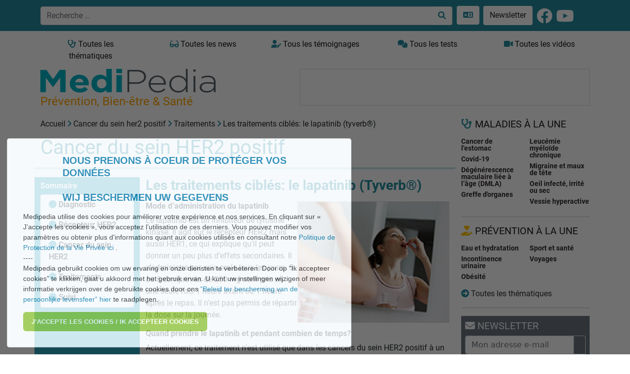

--- FILE ---
content_type: text/html; charset=utf-8
request_url: https://medipedia.be/fr/cancer-du-sein-her2-positif/traitements/les-traitements-cibles-le-lapatinib-tyverbr
body_size: 15050
content:
<!DOCTYPE html>
<html lang="fr">
																						
<head>
<script async src="https://www.googletagmanager.com/gtag/js?id=G-T97320HTWX"></script>
<script>
window.dataLayer = window.dataLayer || [];
function gtag(){dataLayer.push(arguments);}
gtag('js', new Date());
gtag('config', 'UA-11496471-1');
</script>
<!-- Google tag (gtag.js) -->
<script async src="https://www.googletagmanager.com/gtag/js?id=G-09MV185WM9"></script>
<script>
  window.dataLayer = window.dataLayer || [];
  function gtag(){dataLayer.push(arguments);}
  gtag('js', new Date());

  gtag('config', 'G-09MV185WM9');
</script>

<!-- Meta Pixel Code -->
<script>
!function(f,b,e,v,n,t,s)
{if(f.fbq)return;n=f.fbq=function(){n.callMethod?
n.callMethod.apply(n,arguments):n.queue.push(arguments)};
if(!f._fbq)f._fbq=n;n.push=n;n.loaded=!0;n.version='2.0';
n.queue=[];t=b.createElement(e);t.async=!0;
t.src=v;s=b.getElementsByTagName(e)[0];
s.parentNode.insertBefore(t,s)}(window, document,'script',
'https://connect.facebook.net/en_US/fbevents.js');
fbq('init', '554732201782579');
fbq('track', 'PageView');
</script>
<noscript><img height="1" width="1" style="display:none"
src="https://www.facebook.com/tr?id=554732201782579&ev=PageView&noscript=1"
/></noscript>
<!-- End Meta Pixel Code -->


<meta charset="utf-8"/>
<title>Cancer du sein HER2 positif - Les traitements ciblés: le lapatinib (Tyverb®) | Medipedia</title>
<meta http-equiv="X-UA-Compatible" content="IE=edge">
<meta name="viewport" content="width=device-width, initial-scale=1">
<meta name="robots" content="index, follow, noarchive" />
<meta name="description" content="Mode d’administration du lapatinibLe lapatinib est un inhibiteur de tyrosine kinase. Il agit sur le récepteur HER2 mais aussi HER1, ce qui e" />
<meta name="twitter:description" content="Mode d’administration du lapatinibLe lapatinib est un inhibiteur de tyrosine kinase. Il agit sur le récepteur HER2 mais aussi HER1, ce qui e" />
<meta property="og:description" content="Mode d’administration du lapatinibLe lapatinib est un inhibiteur de tyrosine kinase. Il agit sur le récepteur HER2 mais aussi HER1, ce qui e" />
<meta property="og:image" content="https://medipedia.be/user/pages/cancer-du-sein-her2-positif/04.traitements/les-traitements-cibles-le-lapatinib-tyverbr/traitements-cibles-lapatinib-doelgerichte-behandelingen-lapatinib_180x180.jpg" />
<meta name="twitter:title" content="Les traitements ciblés: le lapatinib (Tyverb®)" />
<meta property="og:title" content="Les traitements ciblés: le lapatinib (Tyverb®)" />
<meta name="keywords" content="Encyclopédie, encyclopédie médicale, actualité, santé, causes, symptômes, traitements, témoignages, videos, Medipedia" />
<meta name="twitter:card" content="summary" />
<meta name="twitter:site" content="@fr_medipedia" />
<meta name="twitter:url" content="https://medipedia.be/fr/cancer-du-sein-her2-positif/traitements/les-traitements-cibles-le-lapatinib-tyverbr" />
<meta property="og:site_name" content="Medipedia" />
<meta property="og:type" content="article" />
<meta property="og:url" content="https://medipedia.be/fr/cancer-du-sein-her2-positif/traitements/les-traitements-cibles-le-lapatinib-tyverbr" />
<link rel="alternate" hreflang="x-default" href="https://medipedia.be/fr/cancer-du-sein-her2-positif/traitements/les-traitements-cibles-le-lapatinib-tyverbr" />
<link rel="alternate" hreflang="fr" href="https://medipedia.be/fr/cancer-du-sein-her2-positif/traitements/les-traitements-cibles-le-lapatinib-tyverbr" />
<link rel="alternate" hreflang="nl" href="https://medipedia.be/nl/her2-positieve-borstkanker/behandelingen/doelgerichte-behandelingen-lapatinib-tyverbr" />
<link rel="icon" type="image/png" href="/user/themes/medipedia/images/favicon.png" />
<link rel="canonical" href="https://medipedia.be/fr/cancer-du-sein-her2-positif/traitements/les-traitements-cibles-le-lapatinib-tyverbr" />


											
	<link href="/assets/21781ab28975fbd8d93bfa4f687ab8a3.css" type="text/css" rel="stylesheet">

	<script src="/assets/4345b0cd61720ab34dd9b73b71fb2417.js"></script>
<script>
document.addEventListener("DOMContentLoaded", function() {
        setTimeout(
        function() {
            var pluginConfig = {"enabled":true,"data_storage":"data","custom_settings_link_text":"Cookie Banner notification","custom_settings_link_color":"#7faf34","custom_settings_link_text_color":"#ffffff"};
            var cookieBannerData = {"banner_title":"Nous prenons \u00e0 coeur de prot\u00e9ger vos donn\u00e9es <br><br> Wij beschermen uw gegevens","banner_cat_title":"Categories","banner_text":"Medipedia utilise des cookies pour am\u00e9liorer votre exp\u00e9rience et nos services. En cliquant sur \u00ab J\u2019accepte les cookies \u00bb, vous acceptez l\u2019utilisation de ces derniers. \nVous pouvez modifier vos param\u00e8tres ou obtenir plus d'informations quant aux cookies utilis\u00e9s en consultant notre <a href=\"https:\/\/medipedia.be\/fr\/information\/politique-de-protection-de-la-vie-privee\"> Politique de Protection de la Vie Priv\u00e9e ici <\/a>.\n<br>\n----\n<br>\nMedipedia gebruikt cookies om uw ervaring en onze diensten te verbeteren. Door op \u201cIk accepteer cookies\u201d te klikken, gaat u akkoord met het gebruik ervan. U kunt uw instellingen wijzigen of meer informatie verkrijgen over de gebruikte cookies door ons <a href=\"https:\/\/medipedia.be\/nl\/information\/beleid-ter-bescherming-van-de-persoonlijke-levenssfeer\">\u201cBeleid ter bescherming van de persoonlijke levensfeer\u201d hier<\/a> te raadplegen.","button_accept_text":"J\u2019accepte les cookies \/ Ik accepteer cookies","button_accept_layout":"layout-2","button_settings_active":"deactivated","button_settings_text":"Einstellungen","button_settings_layout":"layout-1","button_settings_empty":"Es sind keine Einstellungen verf\u00fcgbar.","button_deny_active":"deactivated","button_deny_text":"Nur notwendige","button_deny_layout":"layout-1","banner_revokable_text":"Param\u00e9tres des cookies \/ Cookie-instellingen","button_revokable_color":"#268b9e","button_revokable_text_color":"#ffffff"};
            var cookieBannerScripts = null;
            var cookieBannerCategories = null;
            var cookieBannerCategoriesData = {"categories_save_text":"Einstellungen speich","categories_save_layout":"layout-1"};

                        var tcb = new TecartCookieBanner(cookieBannerData, cookieBannerScripts, cookieBannerCategories, cookieBannerCategoriesData);
            tcb.init();

                        const openModalButton = document.getElementsByClassName("tcb-settings-btn")[0];
            if(openModalButton != null){
                openModalButton.onclick = function(){
                    document.getElementById("tcb-settings-modal").style.display = "block";
                };
            }

                        const closeModal = document.getElementById("tcb-settings-close-btn");
            if(closeModal != null) {
                closeModal.onclick = function() {
                    document.getElementById("tcb-settings-modal").style.display = "none";
                }
            }

                                    const saveSettingsModal = document.getElementById("tcb-save-settings-btn");
            if(saveSettingsModal != null) {
                saveSettingsModal.addEventListener('click', () => {
                    document.getElementById("tcb-settings-modal").style.display = "none";
                    document.getElementsByClassName("cc-window")[0].style.display = "none";
                    document.getElementsByClassName("cc-revoke")[0].style.display = "block";
                    document.getElementsByClassName("cc-window")[0].classList.add("cc-invisible");
                    tcb.onCheckboxSettings();
                });
            }

                        const disabledCheckbox = document.querySelectorAll('input[name=tcbCookieScripts][disabled="disabled"]');
            disabledCheckbox.onclick = function() {
                return false;
            };

                        var page_scrolled = tcb.getCookieByName('cookieconsent_scrolled');
            if(page_scrolled !== 'scrolled') {
                document.addEventListener ('scroll', function (){
                    tcb.onScrollIncludes();
                });
            }

        }, 3000);
});
</script>



	<script type="application/javascript" src="https://ced.sascdn.com/tag/218/smart.js" async></script>
	<script type="application/javascript">
		var sas = sas || {};
		sas.cmd = sas.cmd || [];
		sas.cmd.push(function() {
			sas.setup({ networkid: 218, domain: "https://www3.smartadserver.com", async: true });
		});
	</script>

<body>

	<div class="translate">
		<section id="nav" class="container-fluid notranslate">
			<nav class="navbar navbar-dark fixed-top navbar-expand-lg bg-nav-mdp">
    <div class="container">
        <button class="navbar-toggler" type="button" data-bs-toggle="collapse" data-bs-target="#navbarMdp" aria-controls="navbarMdp" aria-expanded="false" aria-label="Toggle navigation">
        <span class="navbar-toggler-icon"></span>
        </button>
         
        <div class="text-center w-75">
            <form class="d-flex" name="search" data-simplesearch-form autocomplete="off">
                <div class="input-group">
                <input name="searchfield" class="form-control" aria-label="search" type="text"  data-min="3"  required placeholder="Recherche …" value="" data-search-invalid="Veuillez ajouter au moins 3 caractères" data-search-separator=":" data-search-input="/fr/recherche/query"/>
                <button class="btn border border-start-0 bg-white" aria-label="Recherche …" type="submit" ><i class="fa-solid fa-search"></i></button>
                </div>
            </form>
        </div>
        <div class="collapse navbar-collapse" id="navbarMdp">
            <div class="navbar-nav mt-1 mt-lg-0">
                <div class="d-flex flex-row">
                    <style>
.dropdown {
  position: relative;
  display: inline-block;
  margin-left: 5px;
}

.dropdown-content {
  display: none;
  position: absolute;
  background-color: #268b9e;
  min-width: 200px;
  /*box-shadow: 0px 8px 16px 0px rgba(0,0,0,0.2);*/
  padding: 12px 16px;
  z-index: 1;
}

.dropdown:hover .dropdown-content {
  display: block;
}
</style>
<div class="dropdown">
    <a href="#" class="btn bg-white m-1"> <i class="fa-solid fa-language "></i> </a>
    <div class="dropdown-content">
    
     
                                                                                                                            
                    <a href="/fr/cancer-du-sein-her2-positif/traitements/les-traitements-cibles-le-lapatinib-tyverbr" onclick="doGTranslate('fr|fr');" class=" mdp-lightlink "><span class="fs-4"><strong>FR</strong></span><small>  Français</small></a><br>
        
                                                                                                        
                    <a href="/nl/her2-positieve-borstkanker/behandelingen/doelgerichte-behandelingen-lapatinib-tyverbr" onclick="doGTranslate('fr|nl');" class=" mdp-lightlink "><span class="fs-4"><strong>NL</strong></span><small> Nederlands</small></a><br>
        
        <a href="#" onclick="doGTranslate('fr|en');" title="English" class="mdp-lightlink" style=""><span class="fs-4"><strong>EN</strong></span><small> English (UK)</small></a><br>
    <a href="#" onclick="doGTranslate('fr|es');" title="Espanol" class="mdp-lightlink" style=""><span class="fs-4"><strong>ES</strong></span><small> Español </small></a><br>
    <a href="#" onclick="doGTranslate('fr|de');" title="German" class="mdp-lightlink"  style=""><span class="fs-4"><strong>DE</strong></span><small> Deutsch </small></a><br>
    <a href="#" onclick="doGTranslate('fr|it');" title="Italiano" class="mdp-lightlink"  style=""><span class="fs-4"><strong>IT</strong></span><small> Italiano </small></a><br>
    <a href="#" onclick="doGTranslate('fr|zh-CN');" title="Chinese (simplified)" class="mdp-lightlink"  style=""><span class="fs-4"><strong>CN</strong></span><small> Chinese (simplified)</small></a><br>
    <a href="#" onclick="doGTranslate('fr|iw');" title="Hebrew" class="mdp-lightlink"  style=""><span class="fs-4"><strong>IW</strong></span><small> Hebrew</small></a><br>
    <a href="#" onclick="doGTranslate('fr|ar');" title="Arabic" class="mdp-lightlink"  style=""><span class="fs-4"><strong>AR</strong></span><small> Arabic</small></a><br>
    </div>
</div>

<!-- Hipshares gt snippet start -->
<style type="text/css">

    #goog-gt-tt {
        display: none !important;
    }

    .goog-te-banner-frame {
        display: none !important;
    }

    .goog-te-menu-value:hover {
        text-decoration: none !important;
    }

    body {
        top: 0 !important;
    }

    #google_translate_element2 {
        display: none !important;
    }
</style>
<div id="google_translate_element2"></div>
<script type="text/javascript">
    function googleTranslateElementInit2() {
        new google.translate.TranslateElement({
            pageLanguage: 'fr',
            autoDisplay: false
        }, 'google_translate_element2');
    }
</script>
<script type="text/javascript" src="https://translate.google.com/translate_a/element.js?cb=googleTranslateElementInit2&hl=fr"></script>
<script type="text/javascript">
    /* <![CDATA[ */
    eval(function (p, a, c, k, e, r) {
        e = function (c) {
            return (c < a ? '' : e(parseInt(c / a))) + ((c = c % a) > 35 ? String.fromCharCode(c + 29) : c.toString(36))
        };
        if (!''.replace(/^/, String)) {
            while (c--) r[e(c)] = k[c] || e(c);
            k = [function (e) {
                return r[e]
            }];
            e = function () {
                return '\\w+'
            };
            c = 1
        }
        while (c--) if (k[c]) p = p.replace(new RegExp('\\b' + e(c) + '\\b', 'g'), k[c]);
        return p
    }('6 7(a,b){n{4(2.9){3 c=2.9("o");c.p(b,f,f);a.q(c)}g{3 c=2.r();a.s(\'t\'+b,c)}}u(e){}}6 h(a){4(a.8)a=a.8;4(a==\'\')v;3 b=a.w(\'|\')[1];3 c;3 d=2.x(\'y\');z(3 i=0;i<d.5;i++)4(d[i].A==\'B-C-D\')c=d[i];4(2.j(\'k\')==E||2.j(\'k\').l.5==0||c.5==0||c.l.5==0){F(6(){h(a)},G)}g{c.8=b;7(c,\'m\');7(c,\'m\')}}', 43, 43, '||document|var|if|length|function|GTranslateFireEvent|value|createEvent||||||true|else|doGTranslate||getElementById|google_translate_element2|innerHTML|change|try|HTMLEvents|initEvent|dispatchEvent|createEventObject|fireEvent|on|catch|return|split|getElementsByTagName|select|for|className|goog|te|combo|null|setTimeout|500'.split('|'), 0, {}))
    /* ]]> */
</script>
<!-- hs gt snippet-->

                    <a class="btn bg-white m-1" href="/fr/newsletter">Newsletter</a>
                    <a class="m-1 " href="https://www.facebook.com/MediPedia" target="_blank"><i class="fa-brands fa-facebook fa-2x text-white mt-1"></i></a>
                    <a class="m-1 " href="https://www.youtube.com/user/MediPediaFr" target="_blank"><i class="fa-brands fa-youtube fa-2x text-white mt-1"></i></a>
                </div>
                 <div class="d-lg-none mt-2">
    <ul class="list-group">
      <li class="list-group-item mb-2 fw-bold"><a class="text-dark" href="/fr/toutes-les-maladies"><i class="fa-solid fa-stethoscope"></i> Toutes les thématiques <i class="fa-solid fa-arrow-circle-right float-end"></i></a></li>
      <li class="list-group-item mb-2 fw-bold"><a class="text-dark" href="/fr/toutes-les-videos"><i class="fa-solid fa-video"></i> Toutes les vidéos <i class="fa-solid fa-arrow-circle-right float-end"></i></a></li>
      <li class="list-group-item mb-2 fw-bold"><a class="text-dark" href="/fr/tous-les-temoignages"><i class="fa-solid fa-user-edit"></i> Tous les témoignages <i class="fa-solid fa-arrow-circle-right float-end"></i></a></li>
      <li class="list-group-item mb-2 fw-bold"><a class="text-dark" href="/fr/toutes-les-quiz"><i class="fa-solid fa-comments"></i> Tous les tests <i class="fa-solid fa-arrow-circle-right float-end"></i></a></li>
      <li class="list-group-item mb-2 fw-bold"><a class="text-dark" href="/fr/news"><i class="fa-solid fa-glasses"></i> Toutes les news <i class="fa-solid fa-arrow-circle-right float-end"></i></a></li>
    </ul>
  </div>            </div>
        </div>
    </div>
</nav>		</section>
	</div>

	<section id="body" class="pt-4 mt-5">
		<div class="container">
			<div class="row mb-2">
				<div class="col d-none d-lg-block">
					<a href="/fr/toutes-les-maladies" class="btn btn-mdp2 border-0 w-100" ><i class="fa-solid fa-stethoscope"></i> Toutes les thématiques</a>
				</div>
				<div class="col d-none d-lg-block">
					<a href="/fr/news" class="btn btn-mdp2 border-0 w-100"><i class="fa-solid fa-glasses"></i> Toutes les news</a>
				</div>
				<div class="col d-none d-lg-block">
					<a href="/fr/tous-les-temoignages" class="btn btn-mdp2 border-0 w-100"><i class="fa-solid fa-user-edit"></i> Tous les témoignages</a>
				</div>
				<div class="col d-none d-lg-block">
					<a href="/fr/toutes-les-quiz" class="btn btn-mdp2 border-0 w-100"><i class="fa-solid fa-comments"></i> Tous les tests</a>
				</div>
				<div class="col d-none d-lg-block">
					<a href="/fr/toutes-les-videos" class="btn btn-mdp2 border-0 w-100"><i class="fa-solid fa-video"></i> Toutes les vidéos</a>
				</div>
			</div>
			<div class="row">
				<div class="col-lg-4">
					<a class="brand" href="/fr">
										<img class="w-100 border-0" src="/user/themes/medipedia/images/logo.webp" title="Medipedia : Prévention, Bien-être & Santé" alt="Medipedia : Prévention, Bien-être & Santé"></a>
					<br>
					<p class=""><span class="payoff fs-4">Prévention, Bien-être & Santé</span></p>
				</div>
				<div class="col-lg-8">
					<style>
						@media only screen and (max-width: 992px) {
							#sas_3302 img {
								display: block;
								width:100% !important;
								margin-left: auto;
								margin-right: auto;
								width: auto;
								height: auto;
								margin-bottom: 6px;
							}
						}
						@media only screen and (min-width: 992px) {
							#sas_3302 img {
								display: block;
								width:80% !important;
								margin-left: auto !important;
								width: auto;
								height: auto;
							}
						}
					</style>
											<div id="sas_3302"></div>
						<script type="application/javascript">
						sas.cmd.push(function() {
							sas.call("std", {
								siteId: 17190, // 
								pageId: 510671, // Page : Medipedia/homepage_fr
								formatId: 3302, // Format : LeaderBoard 728x90 728x90
								target: '' // Targeting
							});
						});
						</script>
						<noscript>
							<a href="https://www3.smartadserver.com/ac?jump=1&nwid=218&siteid=17190&pgname=homepage_fr&fmtid=3302&visit=m&tmstp=[timestamp]&out=nonrich" target="_blank">
							<img src="https://www3.smartadserver.com/ac?out=nonrich&nwid=218&siteid=17190&pgname=homepage_fr&fmtid=3302&visit=m&tmstp=[timestamp]" border="0" title="Medipedia Cancer du sein HER2 positif" alt="Medipedia Cancer du sein HER2 positif" />
							</a>
						</noscript>
									</div>
			</div>
			<div class="row">
				<div class="col-lg-9 mb-5 ">
						<div class="row mb-3">
		<div class="pb-2 text-dark">
<div id="breadcrumbs" itemscope itemtype="http://schema.org/BreadcrumbList">
            <span itemprop="itemListElement" itemscope itemtype="http://schema.org/ListItem">
                                    <a itemscope itemtype="http://schema.org/Thing" itemprop="item" href="/fr" itemid="/fr">
                    <span itemprop="name">Accueil</span>
                </a>
                        <i class="fa-solid fa-angle-right"></i>
                <meta itemprop="position" content="1" />
    </span>
        <span itemprop="itemListElement" itemscope itemtype="http://schema.org/ListItem">
                                    <a itemscope itemtype="http://schema.org/Thing" itemprop="item" href="/fr/cancer-du-sein-her2-positif" itemid="/fr/cancer-du-sein-her2-positif">
                    <span itemprop="name">Cancer du sein her2 positif</span>
                </a>
                        <i class="fa-solid fa-angle-right"></i>
                <meta itemprop="position" content="2" />
    </span>
        <span itemprop="itemListElement" itemscope itemtype="http://schema.org/ListItem">
                                    <a itemscope itemtype="http://schema.org/Thing" itemprop="item" href="/fr/cancer-du-sein-her2-positif/traitements" itemid="/fr/cancer-du-sein-her2-positif/traitements">
                    <span itemprop="name">Traitements</span>
                </a>
                        <i class="fa-solid fa-angle-right"></i>
                <meta itemprop="position" content="3" />
    </span>
        <span itemprop="itemListElement" itemscope itemtype="http://schema.org/ListItem">
                                    <span itemscope itemtype="http://schema.org/Thing" itemprop="item" itemid="/fr/cancer-du-sein-her2-positif/traitements/les-traitements-cibles-le-lapatinib-tyverbr">
                    <span itemprop="name">Les traitements ciblés: le lapatinib (tyverb®)</span>
                </span>
                            <meta itemprop="position" content="4" />
    </span>
    </div>
</div>
		<h3 class="mt-1 fs-1 mb-3 mdpcolor">Cancer du sein HER2 positif</h3>
		<hr class="mdphome">
		<div class="col-lg-3 text-light pb-2 mb-3" style="background-color:#2da5bd;">
			<h6 class="mt-2"><strong>Sommaire</strong></h6>	
			<div class="mb-3 w-100">
				<ul class="list-group">
																		<a class="list-group-item list-group-item-action fw-bold text-dark" href="/fr/cancer-du-sein-her2-positif/diagnostic"><i class="fa-solid fa-circle" style="color:#2da5bd;"></i> Diagnostic</a>
																											<a class="list-group-item list-group-item-action fw-bold text-dark" href="/fr/cancer-du-sein-her2-positif/recepteur-her2"><i class="fa-solid fa-circle" style="color:#2da5bd;"></i> Récepteur HER2</a>
																											<a class="list-group-item list-group-item-action fw-bold text-dark" href="/fr/cancer-du-sein-her2-positif/cancer-du-sein-her2"><i class="fa-solid fa-circle" style="color:#2da5bd;"></i> Cancer du sein HER2</a>
																											<a class="list-group-item list-group-item-action fw-bold text-dark" href="/fr/cancer-du-sein-her2-positif/traitements"><i class="fa-solid fa-circle" style="color:#2da5bd;"></i> Traitements</a>
																											<a class="list-group-item list-group-item-action fw-bold text-dark" href="/fr/cancer-du-sein-her2-positif/suivi"><i class="fa-solid fa-circle" style="color:#2da5bd;"></i> Suivi</a>
																																									</ul>
			</div>
			<div class="mb-3">
				<style>
				#sas_8149 img {
					display: block;
				max-width:220px;
				max-height:115px;
				width: auto;
				height: auto;
				}
				</style>
					<div id="sas_8149"></div>
					<script type="application/javascript">
						var sas = sas || {};
						sas.cmd = sas.cmd || [];
						sas.cmd.push(
							function () {
								sas.call(
									{ siteId: 17190, pageId: 510671, formatId: 8149, tagId: "sas_8149" },
									{ networkId: 218, domain: "https://www3.smartadserver.com" /*, onNoad: function() {} */ }
								);
							}
						);
					</script>
			</div>
			<div class="text-reset">
											</div>
		</div>
		<div class="col-lg-9 bg-white text-dark">
			<div id="print-content">
				<h1 class="fw-bold mdpcolor fs-3">Les traitements ciblés: le lapatinib (Tyverb®)</h1>
								<p class=""><img class="w-50 float-end ms-2 mb-2 mt-2" src="/images/t/r/a/i/t/traitements-cibles-lapatinib-doelgerichte-behandelingen-lapatinib180x180-2f2d70d7.jpg" title="Les traitements ciblés: le lapatinib (Tyverb®)" alt="Les traitements ciblés: le lapatinib (Tyverb®)"  ></p>
												<div class="apply-glossary"><h6><strong>Mode d’administration du lapatinib</strong></h6>
<p>Le lapatinib est un inhibiteur de tyrosine kinase. Il agit sur le récepteur HER2 mais aussi HER1, ce qui explique qu’il peut donner un peu plus d’effets secondaires. Il s’administre par voie orale tous les jours: 5 ou 6 comprimés de 250 mg sont pris en une seule fois 1 heure avant ou 1 heure après le repas. Il n’est pas permis de répartir la dose sur la journée.</p>
<h6><strong>Quand prendre le lapatinib et pendant combien de temps?</strong></h6>
<p>Actuellement, ce traitement n’est utilisé que dans les cancers du sein HER2 positif à un stade avancé, avec métastases. Ce traitement est poursuivi tant qu’il est efficace ou qu’il ne donne pas d’effets secondaires trop importants.</p>
<h6><strong>Effets secondaires du lapatinib</strong></h6>
<ul>
    <li>Effets secondaires sur le cœur</li>
</ul>
<p>Il existe un risque de toxicité cardiaque. Une surveillance par échographie est aussi nécessaire.</p>
<ul>
    <li>Effets&nbsp;secondaires sur le foie</li>
</ul>
<p>&nbsp;Ce traitement peut être toxique pour le foie et votre médecin surveillera la prise de sang. Vous devez le contacter si vos urines sont foncées ou si vos yeux sont jaunes.</p>
<ul>
    <li>La diarrhée</li>
</ul>
<p>La diarrhée&nbsp; est aussi un effet secondaire fréquent et parfois sévère nécessitant l’arrêt transitoire du traitement. En cas de diarrhée, il faut bien s’hydrater et suivre les conseils de votre médecin.</p>
<ul>
    <li>Effets secondaires sur la peau</li>
</ul>
<p>&nbsp;La peau peut aussi être affectée par des rougeurs ou des boutons&nbsp; qui sont parfois traités par antibiotique.</p>
<ul>
    <li>Autres effets secondaires</li>
</ul>
<p>Des nausées, de la fatigue et des rougeurs des mains et des pieds appelées «syndrome mains/pieds», plus fréquentes avec l’association à la capécitabine (Xeloda® ) peuvent également survenir. Et très rarement, le poumon peut être touché mais cette atteinte est réversible à l’arrêt du traitement. Vous devez contacter votre médecin si vous toussez ou si vous êtes essoufflée.</p></div>
				<div class="article-footer"><small><p>Réalisé avec la collaboration du Dr Joëlle Collignon.</p></small>
								</div>
			</div>
			<nav aria-label="chapter navigation">
				<ul class="pagination justify-content-end mt-5">
								<li class="page-item"><a class="page-link mdpcolor fw-bold" href="/fr/cancer-du-sein-her2-positif/traitements/les-traitements-cibles-le-trastuzumab-herceptinr">Les traitements ciblés: le trastuzumab (Herceptin®)</a></li>
												<li class="page-item"><a class="page-link mdpcolor fw-bold" href="/fr/cancer-du-sein-her2-positif/traitements/le-trastuzumab-emtansine-nouveau-traitement-cible-anti-her2">Le trastuzumab emtansine: nouveau traitement ciblé anti-HER2</a></li>
								</ul>
			</nav>
		</div>
		<div>
			<p class="fw-bold">Partager et imprimer cet article</p>
			<a href="http://www.facebook.com/sharer.php?u=https://medipedia.be/fr/cancer-du-sein-her2-positif/traitements/les-traitements-cibles-le-lapatinib-tyverbr" title="Share on Facebook" class="" rel="nofollow noopener noreferrer" target="_blank"><i class="fa-brands fa-facebook fa-2x mdpcolor"></i></a>
			<a href="http://twitter.com/share?url=https://medipedia.be/fr/cancer-du-sein-her2-positif/traitements/les-traitements-cibles-le-lapatinib-tyverbr" title="Share this on Twitter" class="" rel="nofollow noopener noreferrer" target="_blank"><i class="fa-brands fa-twitter fa-2x mdpcolor"></i></a>
			<a href="mailto:?subject=Les traitements ciblés: le lapatinib (Tyverb®)&amp;body=https://medipedia.be/fr/cancer-du-sein-her2-positif/traitements/les-traitements-cibles-le-lapatinib-tyverbr" class="" title="Mail this post" rel="nofollow" target="_blank"><i class="fa-solid fa-envelope fa-2x mdpcolor"></i></a>
			<a class="float-end" href="#" onclick="printDiv('print-content')"><i class="fa-solid fa-print fa-2x mdpcolor"></i></a>
		</div>
	</div>
	<div class="row">
		<div class="col-lg-9">
			<hr class="mdphome mt-0">
<div class="row">
<h3 class=""><a title="Toutes les news" href="/fr/news"><i class="fa-solid fa-glasses"></i> NEWS</a></h3>
	<div class="col-lg-6">
<div class="card mb-3">
    <div class="card-body">                              
                    <a href="/fr/cancer-du-poumon/news/lia-une-solution-pour-le-diagnostic-du-cancer"><img class="w-100" src="/images/g/e/t/t/y/gettyimages-1373092043-612x612-nieren-kidneys-3cbd3f63.webp" title="L&#039;IA: une solution pour le diagnostic du cancer" alt="L&#039;IA: une solution pour le diagnostic du cancer" ></a>
                <span class="badge border-1 text-dark mt-2 float-end">03 12 2024</span>
        <h6 class="mt-2"><a class="text-decoration-underline fw-bold" style="color:#2da5bd ;" href="/fr/cancer-du-poumon"> Cancer du poumon </a></h6>
        <h5 class="card-title fw-bold"><a href="/fr/cancer-du-poumon/news/lia-une-solution-pour-le-diagnostic-du-cancer">L'IA: une solution pour le diagnostic du cancer</a></h5>
        <p class="card-text"><p>La distinction entre un kyste bénin et une tumeur maligne n’est pas toujours évidente: sur une image CT (rayons X), kystes et tumeurs peuvent sembler très similaires. Cet...</p></p>
        <a href="/fr/cancer-du-poumon/news/lia-une-solution-pour-le-diagnostic-du-cancer" class="btn btn-primary">Lire la suite</a>
    </div>
</div></div> 
	<div class="col-lg-6">
<div class="card mb-3">
    <div class="card-body">                              
                    <a href="/fr/cancer-du-sein-her2-positif/news/un-traitement-adapte-au-cancer-du-sein-precoce"><img class="w-100" src="/images/t/r/a/i/t/traitementscombinescancersein940x400-fd3bdfcf.jpg" title="Un traitement adapté au cancer du sein précoce" alt="Un traitement adapté au cancer du sein précoce" ></a>
                <span class="badge border-1 text-dark mt-2 float-end">10 11 2015</span>
        <h6 class="mt-2"><a class="text-decoration-underline fw-bold" style="color:#2da5bd ;" href="/fr/cancer-du-sein-her2-positif"> Cancer du sein HER2 positif </a></h6>
        <h5 class="card-title fw-bold"><a href="/fr/cancer-du-sein-her2-positif/news/un-traitement-adapte-au-cancer-du-sein-precoce">Un traitement adapté au cancer du sein précoce</a></h5>
        <p class="card-text"><p>Les résultats d’une nouvelle étude scientifique constituent une avancée dans l’élaboration d’un <strong>traitement</strong> adapté au <strong>stade précoce du cancer du sein HER 2 positif</strong>.</p>
<h6><strong>A</strong>...</h6></p>
        <a href="/fr/cancer-du-sein-her2-positif/news/un-traitement-adapte-au-cancer-du-sein-precoce" class="btn btn-primary">Lire la suite</a>
    </div>
</div></div> 
	<div class="col-lg-6">
<div class="card mb-3">
    <div class="card-body">                              
                    <a href="/fr/cancer-du-sein-her2-positif/news/cancer-du-sein-chirurgie-ou-radiotherapie-des-ganglions"><img class="w-100" src="/images/c/a/n/c/e/cancerseinradiotherapiechirurgieborstkanker940x400-cfd0f15d.jpg" title="Cancer du sein: chirurgie ou radiothérapie des ganglions?" alt="Cancer du sein: chirurgie ou radiothérapie des ganglions?" ></a>
                <span class="badge border-1 text-dark mt-2 float-end">29 09 2015</span>
        <h6 class="mt-2"><a class="text-decoration-underline fw-bold" style="color:#2da5bd ;" href="/fr/cancer-du-sein-her2-positif"> Cancer du sein HER2 positif </a></h6>
        <h5 class="card-title fw-bold"><a href="/fr/cancer-du-sein-her2-positif/news/cancer-du-sein-chirurgie-ou-radiotherapie-des-ganglions">Cancer du sein: chirurgie ou radiothérapie des ganglions?</a></h5>
        <p class="card-text"><p>Dans le cancer du sein, les cellules cancéreuses peuvent se propager dans le corps via le sang ou la lymphe, un liquide qui circule à travers les vaisseaux lymphatiques e...</p></p>
        <a href="/fr/cancer-du-sein-her2-positif/news/cancer-du-sein-chirurgie-ou-radiotherapie-des-ganglions" class="btn btn-primary">Lire la suite</a>
    </div>
</div></div> 
	<div class="col-lg-6">
<div class="card mb-3">
    <div class="card-body">                              
                    <a href="/fr/cancer-du-sein-her2-positif/news/cancer-du-sein-une-hausse-des-mastectomies"><img class="w-100" src="/images/c/a/n/c/e/cancerseinmasectomieborstkankerborstamputaties940x400-0e2e01ce.jpg" title="Cancer du sein: une hausse des mastectomies" alt="Cancer du sein: une hausse des mastectomies" ></a>
                <span class="badge border-1 text-dark mt-2 float-end">14 09 2015</span>
        <h6 class="mt-2"><a class="text-decoration-underline fw-bold" style="color:#2da5bd ;" href="/fr/cancer-du-sein-her2-positif"> Cancer du sein HER2 positif </a></h6>
        <h5 class="card-title fw-bold"><a href="/fr/cancer-du-sein-her2-positif/news/cancer-du-sein-une-hausse-des-mastectomies">Cancer du sein: une hausse des mastectomies</a></h5>
        <p class="card-text"><p>Selon une récente étude, de plus en plus de patientes atteintes d’un <strong>cancer du sein </strong>préfèreraient la <strong>mastectomie</strong>, c’est-à-dire l’ablation complète du sein, à la chiru...</p></p>
        <a href="/fr/cancer-du-sein-her2-positif/news/cancer-du-sein-une-hausse-des-mastectomies" class="btn btn-primary">Lire la suite</a>
    </div>
</div></div> 
</div>
    <ul class="pagination mdpcolor">
    <li class="page-item"><span class="page-link">&laquo;</span></li>
    <li class="page-item"><span class="page-link">&raquo;</span></li>
</ul>
						<hr class="mdphome">
<div class="row"> 
	<h3><i class="fa-solid fa-heart"></i> VOS ARTICLES PRÉFÉRÉS</h3>
				<div class="col-lg-6">
			<div class="card mb-3">
    <div class="card-body">                              
                    <a href="/fr/cancer-du-sein/breves/un-vaccin-contre-le-cancer-dici-2030"><img class="w-100" src="/images/g/e/t/t/y/gettyimages-1127768922-c658e872.webp" title="Un vaccin contre le cancer d&#039;ici 2030?" alt="Un vaccin contre le cancer d&#039;ici 2030?" ></a>
                <span class="badge border-1 text-dark mt-2 float-end">25 10 2022</span>
        <h6 class="mt-2"><a class="text-decoration-underline fw-bold" style="color:#2da5bd ;" href="/fr/cancer-du-sein"> Cancer du sein </a></h6>
        <h5 class="card-title fw-bold"><a href="/fr/cancer-du-sein/breves/un-vaccin-contre-le-cancer-dici-2030">Un vaccin contre le cancer d'ici 2030?</a></h5>
        <p class="card-text"><p>VRTNWS s'est rendu à la Journée contre le cancer pour jeter un coup d'œil à l'hôpital universitaire d'Anvers, qui travaille assidûment à une avancée : «C'est prometteur,...</p></p>
        <a href="/fr/cancer-du-sein/breves/un-vaccin-contre-le-cancer-dici-2030" class="btn btn-primary">Lire la suite</a>
    </div>
</div>		</div> 
		</div>		</div>
		<div class="col-lg-3">
			<div class="row_mdp mb-3 px-0">
<h3 class="fs-5"><i class="fa-solid fa-bolt"></i> BRÈVES</h3>
<div class="bg-image text-center my-1" style="background-image: url('/images/g/e/t/t/y/gettyimages-1127768922-2d7d5c51.webp'); background-size: cover; background-repeat: no-repeat; background-position: center center; height: 65px;">
    <div class="mask h-100 d-flex align-items-center justify-content-center" style="background-color: rgba(0, 0, 0, 0.5);" width="100%">
    <a title="Un vaccin contre le cancer d&#039;ici 2030?" class="fw-bold text-white lh-sm" href="/fr/cancer-du-sein/breves/un-vaccin-contre-le-cancer-dici-2030">Un vaccin contre le cancer d&#039;ici 2030?</a>
    </div>
</div>
</div>
						
<h3 class="fs-5"><i class="fa-solid fa-pen-square"></i> SONDAGE</h3>

<div class="row my-2">
    <div id="poll" >
    <form class="bg-white" action="">
        <p class="fw-bold">Quelle est selon vous la principale amélioration à apporter dans la prise en charge du cancer du sein?</p>
                                                                        <div class="form-check mb-2">
        <input class="form-check-input" type="radio" id="questions.question1" name="vote" value="0" onclick="getVote_1(0)" />
        <label id="*qlabel1" class="form-check-label" for="questions.question1">
        Un dépistage plus efficace.
        </label>
        </div>
                                                                        <div class="form-check mb-2">
        <input class="form-check-input" type="radio" id="questions.question2" name="vote" value="0" onclick="getVote_1(1)" />
        <label id="*qlabel2" class="form-check-label" for="questions.question2">
        Une meilleure information des patientes.
        </label>
        </div>
                                                                        <div class="form-check mb-2">
        <input class="form-check-input" type="radio" id="questions.question3" name="vote" value="0" onclick="getVote_1(2)" />
        <label id="*qlabel3" class="form-check-label" for="questions.question3">
        Plus de confort lors de la prise des traitements.
        </label>
        </div>
            </form>
    </div>
</div>
<script>
function getVote_1(int) {
var xmlhttp=new XMLHttpRequest();
xmlhttp.onreadystatechange=function() {
    if (this.readyState==4 && this.status==200) {
    document.getElementById("poll").innerHTML=this.responseText;
    }
}
xmlhttp.open("GET","/polls/poll_vote.php?title=Quelle%20est%20selon%20vous%20la%20principale%20am%C3%A9lioration%20%C3%A0%20apporter%20dans%20la%20prise%20en%20charge%20du%20cancer%20du%20sein%3F&q1=Un%20d%C3%A9pistage%20plus%20efficace.&q2=Une%20meilleure%20information%20des%20patientes.&q3=Plus%20de%20confort%20lors%20de%20la%20prise%20des%20traitements.&q4=&q5=&quiz=quelle-est-selon-vous-la-principale-amelioration-apporter-dans-la-prise-en-charge-du-cancer-du&vote="+int,true);
xmlhttp.send();
}
</script>
			<h3 class="fs-5"><i class="fa-solid fa-user-edit"></i> TÉMOIGNAGES</h3>
<div class="card mb-3 w-100">
	<div class="card-body">
		<a href="/fr/cancer-du-sein-her2-positif/temoignages/cancer-du-sein-her2-quel-impact-sur-la-vie-familiale"><h4 class="fs-5" class="card-title">Cancer du sein HER2+: quel impact sur la vie familiale?</h4></a>
		<img loading="lazy" class="w-25 float-end m-2 mdproundpic" src="/images/c/a/n/c/e/cancer-impact-vie-familiale-f3e9fe2b.jpg" title="Cancer du sein HER2+: quel impact sur la vie familiale?" alt="Cancer du sein HER2+: quel impact sur la vie familiale?"  >						<p class="card-text">Dr Corina Martinez-Mena, oncologue médical à la Clinique du sein ISALA du CHU Saint-Pierre.</p>
	</div>
</div>
<div class="card mb-3 w-100">
	<div class="card-body">
		<a href="/fr/cancer-du-sein-her2-positif/temoignages/cancer-du-sein-her2-positif-quel-impact-sur-le-travail"><h4 class="fs-5" class="card-title">Cancer du sein HER2 positif: quel impact sur le travail?</h4></a>
		<img loading="lazy" class="w-25 float-end m-2 mdproundpic" src="/images/c/a/n/c/e/cancer-her2-kanker-travail-impact-werk-prof-denys400x400-e3a45342.jpg" title="Cancer du sein HER2 positif: quel impact sur le travail?" alt="Cancer du sein HER2 positif: quel impact sur le travail?"  >						<p class="card-text">Pr Hannelore Denys, chef de clinique d’oncologie UZ Gent</p>
	</div>
</div>
<div class="card mb-3 w-100">
	<div class="card-body">
		<a href="/fr/cancer-du-sein-her2-positif/temoignages/le-nouveau-mode-dadministration-de-mon-traitement-ameliore"><h4 class="fs-5" class="card-title">«Le nouveau mode d’administration de mon traitement a amélioré mon quotidien !»</h4></a>
		<img loading="lazy" class="w-25 float-end m-2 mdproundpic" src="/images/t/r/a/s/t/trastuzumab-par-voie-sous-cutanee-a-ameliore-ma-qualite-de-vie-onderhuidse-toediening-trastuzumab-heeft-mijn-levenskwaliteit-verbeterd720x320-595744e7.jpg" title="«Le nouveau mode d’administration de mon traitement a amélioré mon quotidien !»" alt="«Le nouveau mode d’administration de mon traitement a amélioré mon quotidien !»"  >						<p class="card-text">Birgit, 57 ans</p>
	</div>
</div>
			<div class="bg-secondary text-light">
<div class="p-2">
<h3 class="fs-5"><i class="fa-solid fa-comments text-light"></i> TESTEZ-VOUS</h3>
    <div class="card mb-3 w-100 bg-secondary border-0">
    <div class="card-body bg-secondary border-0">
    <a href="/fr/cancer-du-sein-her2-positif/testez-vous/le-cancer-du-sein-her2-positif-en-4-questions-0"><h5 class="card-title text-light">Le cancer du sein HER2 positif en 4 questions</h5></a>
    <p class="card-text"></p>
    <a href="/fr/cancer-du-sein-her2-positif/testez-vous/le-cancer-du-sein-her2-positif-en-4-questions-0" class="btn btn-light">TESTEZ-VOUS</a>
    </div>
    </div>
</div>
</div>
	
		</div>
	</div>
				</div>
				<div class="col-lg-3">
					<h3 class="fs-5"><i class="fa-solid fa-stethoscope"></i> MALADIES À LA UNE</h3>
<ul class="list-unstyled card-columns mt-3">
	
    <li class="lh-lg mb-2"><a style="font-size:14px;" class=" fw-bold" href="/fr/cancer-de-l-estomac"><p class="lh-1 my-auto p-0">Cancer de l&#039;estomac</p></a></li>
	
    <li class="lh-lg mb-2"><a style="font-size:14px;" class=" fw-bold" href="/fr/coronavirus"><p class="lh-1 my-auto p-0">Covid-19</p></a></li>
	
    <li class="lh-lg mb-2"><a style="font-size:14px;" class=" fw-bold" href="/fr/dmla"><p class="lh-1 my-auto p-0">Dégénérescence maculaire liée à l’âge (DMLA)</p></a></li>
	
    <li class="lh-lg mb-2"><a style="font-size:14px;" class=" fw-bold" href="/fr/greffe-d-organes"><p class="lh-1 my-auto p-0">Greffe d&#039;organes</p></a></li>
	
    <li class="lh-lg mb-2"><a style="font-size:14px;" class=" fw-bold" href="/fr/leucemie-myeloide-chronique"><p class="lh-1 my-auto p-0">Leucémie myéloïde chronique</p></a></li>
	
    <li class="lh-lg mb-2"><a style="font-size:14px;" class=" fw-bold" href="/fr/migraine-maux-de-tete"><p class="lh-1 my-auto p-0">Migraine et maux de tête</p></a></li>
	
    <li class="lh-lg mb-2"><a style="font-size:14px;" class=" fw-bold" href="/fr/oeil-infecte-irrite-ou-sec"><p class="lh-1 my-auto p-0">Oeil infecté, irrité ou sec</p></a></li>
	
    <li class="lh-lg mb-2"><a style="font-size:14px;" class=" fw-bold" href="/fr/vessie-hyperactive"><p class="lh-1 my-auto p-0">Vessie hyperactive</p></a></li>
</ul>
					<hr>
<h3 class="fs-5 "><i class="fa-solid fa-hand-holding-heart text-warning"></i> PRÉVENTION À LA UNE</h3>
<ul class="list-unstyled card-columns mt-3">
	
    <li class="lh-lg mb-2"><a style="font-size:14px;" class=" fw-bold" href="/fr/eau"><p class="lh-1 my-auto p-0">Eau et hydratation</p></a></li>
	
    <li class="lh-lg mb-2"><a style="font-size:14px;" class=" fw-bold" href="/fr/incontinence-urinaire"><p class="lh-1 my-auto p-0">Incontinence urinaire</p></a></li>
	
    <li class="lh-lg mb-2"><a style="font-size:14px;" class=" fw-bold" href="/fr/obesite"><p class="lh-1 my-auto p-0">Obésité</p></a></li>
	
    <li class="lh-lg mb-2"><a style="font-size:14px;" class=" fw-bold" href="/fr/sport-et-sante"><p class="lh-1 my-auto p-0">Sport et santé</p></a></li>
	
    <li class="lh-lg mb-2"><a style="font-size:14px;" class=" fw-bold" href="/fr/voyages"><p class="lh-1 my-auto p-0">Voyages</p></a></li>
</ul>
<i class="fa-solid fa-arrow-circle-right"></i><a href="/fr/toutes-les-maladies" title="Toutes les thématiques"> Toutes les thématiques</a>					<hr>
										<div class="bg-secondary p-2 text-light">
					<h5><i class="fa-solid fa-envelope text-light"></i> NEWSLETTER</h5>
 <iframe src="https://db.vivactishealthpoint.com/push-medecins/medipedia/global-fr.php" title="Medipedia newsletter fr" width="100%" height="75" frameborder="0" scrolling="no"></iframe>					</div>
					<div class="row my-3">
<h3 class="fs-5"><i class="fa-solid fa-book-medical"></i> NOS GUIDES</h3>
    <div class="col-6">  
        <div class="container-imgmdp">
            <div class="image-container-imgmdp"><a name="Fibrillation auriculaire" rel="noopener noreferrer"  href="https://guides.medipedia.be/fr/egvp/fibrillation-auriculaire/" target="_blank"> <img loading="lazy" class="w-100 mb-1 ml-1" src="/images/f/i/b/r/i/fibrillation-4f26a866.jpg" title="Fibrillation auriculaire" alt="Fibrillation auriculaire"></a>
                <div class="content-imgmdp w-100 text-center">
                    <h6 class="fw-bold" > <a name="Fibrillation auriculaire" rel="noopener noreferrer"  href="https://guides.medipedia.be/fr/egvp/fibrillation-auriculaire/" target="_blank"> Fibrillation auriculaire </a></h6>
                </div>
            </div>
        </div>
    </div>     
    <div class="col-6">  
        <div class="container-imgmdp">
            <div class="image-container-imgmdp"><a name="Ménopause" rel="noopener noreferrer"  href="https://www.e-guide-visuel-menopause.be/" target="_blank"> <img loading="lazy" class="w-100 mb-1 ml-1" src="/images/m/e/n/o/p/menopause-a1719deb.jpg" title="Ménopause" alt="Ménopause"></a>
                <div class="content-imgmdp w-100 text-center">
                    <h6 class="fw-bold" > <a name="Ménopause" rel="noopener noreferrer"  href="https://www.e-guide-visuel-menopause.be/" target="_blank"> Ménopause </a></h6>
                </div>
            </div>
        </div>
    </div>     
    <div class="col-6">  
        <div class="container-imgmdp">
            <div class="image-container-imgmdp"><a name="Insuffisance pancréatique exocrine" rel="noopener noreferrer"  href="https://guides.medipedia.be/fr/egvp/insuffisance-exocrine/index.html" target="_blank"> <img loading="lazy" class="w-100 mb-1 ml-1" src="/images/i/n/s/u/f/insuffisance-exocrine-71781e49.jpg" title="Insuffisance pancréatique exocrine" alt="Insuffisance pancréatique exocrine"></a>
                <div class="content-imgmdp w-100 text-center">
                    <h6 class="fw-bold" > <a name="Insuffisance pancréatique exocrine" rel="noopener noreferrer"  href="https://guides.medipedia.be/fr/egvp/insuffisance-exocrine/index.html" target="_blank"> Insuffisance pancréatique exocrine </a></h6>
                </div>
            </div>
        </div>
    </div>     
</div>									
						<div class="d-none d-lg-block text-center my-2">
						<div id="sas_60416"></div>
						<script type="application/javascript">
						sas.cmd.push(function() {
							sas.call("std", {
								siteId: 17190, // 
								pageId: 510671, // Page : Medipedia/homepage_fr
								formatId: 60416, // Format : 300x600_Desktop 300x600
								target: '' // Targeting
							});
						});
						</script>
						<noscript>
						<a href="https://www3.smartadserver.com/ac?jump=1&nwid=218&siteid=17190&pgname=homepage_fr&fmtid=60416&visit=m&tmstp=[timestamp]&out=nonrich" target="_blank">
							<img src="https://www3.smartadserver.com/ac?out=nonrich&nwid=218&siteid=17190&pgname=homepage_fr&fmtid=60416&visit=m&tmstp=[timestamp]" border="0" alt="Cancer du sein HER2 positif banner medipedia" />
						</a>
						</noscript>
						</div>
						<div class="d-lg-none text-center my-2">
						<div id="sas_61574"></div>
						<script type="application/javascript">
						sas.cmd.push(function() {
							sas.call("std", {
								siteId: 17190, // 
								pageId: 510671, // Page : Medipedia/homepage_fr
								formatId: 61574, // Format : 300x250 for Mobile 300x250
								target: '' // Targeting
							});
						});
						</script>
						<noscript>
						<a href="https://www3.smartadserver.com/ac?jump=1&nwid=218&siteid=17190&pgname=homepage_fr&fmtid=61574&visit=m&tmstp=[timestamp]&out=nonrich" target="_blank">
							<img src="https://www3.smartadserver.com/ac?out=nonrich&nwid=218&siteid=17190&pgname=homepage_fr&fmtid=61574&visit=m&tmstp=[timestamp]" border="0" alt="Cancer du sein HER2 positif banner alternative medipedia" />
						</a>
						</noscript>
						</div>
					    
					<div class="row my-3">
    <h3 class="fs-5"><i class="fa-solid fa-link"></i> MALADIES LIÉES</h3>
    <span class="text-start"><a class="badge border-1 btn-mdp2" href="/fr/recherche/query:Cancer du sein">Cancer du sein </a></span>
</div>
					<div class="row my-3">
<h3 class="fs-5"><i class="fa-solid fa-image"></i> EN IMAGES</h3>
<div class="col-6">  
    <div class="container-imgmdp">
        <div class="image-container-imgmdp"><a name="Quel suivi après un cancer du sein HER2 positif?" href="/fr/cancer-du-sein-her2-positif/suivi/quel-suivi-apres-un-cancer-du-sein-her2-positif"> 
 
            <img loading="lazy" class="w-100 mb-1 ml-1" src="/images/q/u/e/l/-/quel-suivi-apres-cancer-sein-her2-positif-welke-follow-up-her2-positieve-borstkanker180x180-1e2c8412.jpg" title="Quel suivi après un cancer du sein HER2 positif?" alt="Quel suivi après un cancer du sein HER2 positif?"></a>
 
            <div class="content-imgmdp w-100 text-center">
                <h6 > <a name="Quel suivi après un cancer du sein HER2 positif?" class="fw-bold" href="/fr/cancer-du-sein-her2-positif/suivi/quel-suivi-apres-un-cancer-du-sein-her2-positif"> Quel suivi après un cancer du sein HER2 positif? </a></h6>
            </div>
        </div>
    </div>
</div>   
<div class="col-6">  
    <div class="container-imgmdp">
        <div class="image-container-imgmdp"><a name="Le trastuzumab emtansine: nouveau traitement ciblé anti-HER2" href="/fr/cancer-du-sein-her2-positif/traitements/le-trastuzumab-emtansine-nouveau-traitement-cible-anti-her2"> 
 
            <img loading="lazy" class="w-100 mb-1 ml-1" src="/images/t/r/a/s/t/trastuzumab-emtansine-nouveau-traitement-cible-anti-her2-trastuzumab-emtansine-nieuwe-gerichte-behandeling-voor-her2-positieve-borstkanker180x180-0efe20f2.jpg" title="Le trastuzumab emtansine: nouveau traitement ciblé anti-HER2" alt="Le trastuzumab emtansine: nouveau traitement ciblé anti-HER2"></a>
 
            <div class="content-imgmdp w-100 text-center">
                <h6 > <a name="Le trastuzumab emtansine: nouveau traitement ciblé anti-HER2" class="fw-bold" href="/fr/cancer-du-sein-her2-positif/traitements/le-trastuzumab-emtansine-nouveau-traitement-cible-anti-her2"> Le trastuzumab emtansine: nouveau traitement ciblé anti-HER2 </a></h6>
            </div>
        </div>
    </div>
</div>   
<div class="col-6">  
    <div class="container-imgmdp">
        <div class="image-container-imgmdp"><a name="Le pertuzumab: nouveau traitement ciblé anti-HER2" href="/fr/cancer-du-sein-her2-positif/traitements/le-pertuzumab-nouveau-traitement-cible-anti-her2"> 
 
            <img loading="lazy" class="w-100 mb-1 ml-1" src="/images/p/e/r/t/u/pertuzumab-nouveau-traitement-cible-anti-her2-pertuzumab-nieuwe-doelgerichte-behandeling-voor-her2-positieve-borstkanker180x180-5876ddee.jpg" title="Le pertuzumab: nouveau traitement ciblé anti-HER2" alt="Le pertuzumab: nouveau traitement ciblé anti-HER2"></a>
 
            <div class="content-imgmdp w-100 text-center">
                <h6 > <a name="Le pertuzumab: nouveau traitement ciblé anti-HER2" class="fw-bold" href="/fr/cancer-du-sein-her2-positif/traitements/le-pertuzumab-nouveau-traitement-cible-anti-her2"> Le pertuzumab: nouveau traitement ciblé anti-HER2 </a></h6>
            </div>
        </div>
    </div>
</div>   
<div class="col-6">  
    <div class="container-imgmdp">
        <div class="image-container-imgmdp"><a name="Zoom sur les nouveaux traitements anti-HER2" href="/fr/cancer-du-sein-her2-positif/traitements/zoom-sur-les-nouveaux-traitements-anti-her2"> 
 
            <img loading="lazy" class="w-100 mb-1 ml-1" src="/images/z/o/o/m/-/zoom-sur-les-nouveaux-traitements-anti-her2-nieuwe-behandelingen-voor-her2-positieve-borstkanker-onder-de-loep180x180-fcfcc316.jpg" title="Zoom sur les nouveaux traitements anti-HER2" alt="Zoom sur les nouveaux traitements anti-HER2"></a>
 
            <div class="content-imgmdp w-100 text-center">
                <h6 > <a name="Zoom sur les nouveaux traitements anti-HER2" class="fw-bold" href="/fr/cancer-du-sein-her2-positif/traitements/zoom-sur-les-nouveaux-traitements-anti-her2"> Zoom sur les nouveaux traitements anti-HER2 </a></h6>
            </div>
        </div>
    </div>
</div>   
</div>
																<div class="text-center my-2" >
							<div id="sas_61578"></div>
							<script type="application/javascript">
							sas.cmd.push(function() {
							sas.call("std", {
							siteId: 17190, // 
							pageId: 510671, // Page : Medipedia/homepage_fr
							formatId: 61578, // Format : 300x250 for mobile ROS 300x250
							target: '' // Targeting
							});
							});
							</script>
							<noscript>
							<a href="https://www3.smartadserver.com/ac?jump=1&nwid=218&siteid=17190&pgname=homepage_fr&fmtid=61578&visit=m&tmstp=[timestamp]&out=nonrich" target="_blank">
							<img src="https://www3.smartadserver.com/ac?out=nonrich&nwid=218&siteid=17190&pgname=homepage_fr&fmtid=61578&visit=m&tmstp=[timestamp]" border="0" alt="Cancer du sein HER2 positif low banner medipedia" />
							</a>
							</noscript>                         
						</div>
										<a href="https://www.facebook.com/MediPedia" target="_blank" rel="noopener noreferrer"><img loading="lazy"  class="w-100" src="/user/themes/medipedia/images/facebook_like_fr.webp" alt="Medipedia facebook"></a>
					<h4 class="mt-3 fs-5"><i class="fa-solid fa-arrow-up-right-from-square"></i> LIENS</h4>
<div class="list-group-flush">
<a href="http://www.canceretpsy.be/" class="list-group-item list-group-item-action" target="_blank">
Cancer et psychologie asbl
</a>
<a href="http://www.cancer.be/" class="list-group-item list-group-item-action" target="_blank">
Fondation contre le cancer
</a>
<a href="http://www.mimi-foundation.org/" class="list-group-item list-group-item-action" target="_blank">
Fondation Mimi Ullens
</a>
<a href="http://www.vivrecommeavant.be/" class="list-group-item list-group-item-action" target="_blank">
Vivre comme avant ASBL
</a>
</div>
				</div>
			</div>
		</div>
	</section>

	<div class="container text-left mdp-footer pt-5">
	<hr class="mdphome">
	<div class="row mb-1">
			<div class="col-lg-3">
				<ul class="list-unstyled">
					<li><i class="fa-solid fa-arrow-circle-right"></i> <a href="/fr/information/qui-sommes-nous">Qui sommes nous ?</a></li>
					<li><i class="fa-solid fa-arrow-circle-right"></i> <a href="/fr/information/conditions-dutilisation">Conditions d’Utilisation</a></li>
					<li><i class="fa-solid fa-arrow-circle-right"></i> <a href="/fr/information/politique-de-protection-de-la-vie-privee">Politique de Protection de la Vie privée</a></li>
				</ul>
			</div>
			<div class="col-lg-3">
				<ul class="list-unstyled">
					<li><i class="fa-solid fa-arrow-circle-right"></i> <a href="/fr/glossaire">Glossaire</a></li>
					<li><i class="fa-solid fa-arrow-circle-right"></i> <a href="/fr">Medipedia FR</a></li>
					<li><i class="fa-solid fa-arrow-circle-right"></i> <a href="/nl">Medipedia NL</a></li>
					
				</ul>
			</div>
			<div class="col-lg-3">
				<ul class="list-unstyled">
					<li><i class="fa-solid fa-arrow-circle-right"></i> <a href="/fr/contactez-nous">Contactez-nous</a></li>
					<li><i class="fa-solid fa-arrow-circle-right"></i> <a href="/fr/envoyez-nous-vos-temoignages">Envoyez-nous vos témoignages</a></li>
					<li><i class="fa-solid fa-arrow-circle-right"></i> <a href="/fr/toutes-les-maladies"> Toutes les thématiques</a></li>				
				</ul>
			</div>
			<div class="col-lg-3">
				<div class="row">
					<div class="col-3">
						<img loading="lazy" alt="HON Code" title="HON code" src="/user/themes/medipedia/images/HON2019-fr.jpg">
					</div>
					<div class="col-9">
						<span>Ce site respecte les principes de la charte HON Code.</span>
					</div>
				</div>					
			</div>
		</div>
		<hr>
		<div class="row mb-5 text-center">
			<p>© Vivio sa, 2014-2026 - Tous droits réservés | Avenue Gustave Demeylaan 57 - 1160 Brussels</p>
			 
									<p>Dernière mise à jour: 13/01/2026</p>
						<p><a href="https://vivio.com/en/" name="Vivactis Vivio" target="_blank"><img loading="lazy" alt="Vivactis Vivio" title="Vivactis Vivio" src="/user/themes/medipedia/images/vivactis_vivio.png" width="86" height="40"></a></p>
		</div>
	</div>
</div>
	<script src="/assets/e02ca5afdfcc60a8704a8508ec07b002.js"></script>


</body>
</html>

--- FILE ---
content_type: application/javascript; charset=UTF-8
request_url: https://www3.smartadserver.com/genericpost
body_size: 4431
content:
/*_hs_*/;var sas = sas || {};
if(sas && sas.events && sas.events.fire && typeof sas.events.fire === "function" )
        sas.events.fire("ad", { tagId: "sas_3302", formatId: 3302 }, "sas_3302");;/*_hs_*/var sas=sas||{};sas.utils=sas.utils||{},sas.events=sas.events||{},sas.rev=sas.rev||20110214,function(){sas.utils.cdns?(sas.utils.cdns["http:"]&&0!=sas.utils.cdns["http:"].length||(sas.utils.cdns["http:"]="http://ak-ns.sascdn.com"),sas.utils.cdns["https:"]&&0!=sas.utils.cdns["https:"].length||(sas.utils.cdns["https:"]="https://ec-ns.sascdn.com")):sas.utils.cdns={"http:":"http://ak-ns.sascdn.com","https:":"https://ec-ns.sascdn.com"};var t=function(){};sas.utils.getIEVersion=function(){var t=navigator.userAgent.match(/(?:MSIE |Trident\/.*; rv:)(\d+)/);return t?parseInt(t[1]):void 0},sas.events.addEvent=function(t,s,a){if(t&&s&&a)return t.attachEvent?t.attachEvent("on"+s,a):t.addEventListener&&t.addEventListener(s,a,!1),{removeEvent:function(){t.detachEvent?t.detachEvent("on"+s,a):t.removeEventListener&&t.removeEventListener(s,a,!1)}}},sas.events.addLoadEvent=function(t,s){if(t&&s){var a="load",n=function(){return!0};(sas.utils.getIEVersion()<11||t==document)&&(a="readystatechange",n=function(){if(!t.readyState||"complete"==t.readyState||"loaded"==t.readyState||4==t.readyState)return!0});var e=sas.events.addEvent(t,a,function(){n()&&(e.removeEvent(),s.apply(this,arguments))})}},sas.utils.Latch=function(t){for(var s=[],a={},n=t=t||[],e=!1,i=0;i<n.length;i++)a[t[i]]={};var l=function(){if(!e){for(var t in a)if(!a[t].status)return;e=!0;for(var n=c(),i=0;i<s.length;i++)s[i].apply(this,n)}},c=function(){for(var t=[],s=0;s<n.length;s++)t.push(a[n[s]].result);return t};this.notify=function(t,s){a[t]&&(a[t].status=!0,a[t].result=s,l())},this.addListener=function(t){null!=t&&(e?t():s.push(t))},l()},sas.utils._libs=sas.utils._libs||{};var s=function(t,s){return"/"==t.charAt(t.length-1)&&(t=t.slice(0,-1)),"/"==s.charAt(0)&&(s=s.slice(1)),t+"/"+s},a=function(t){"string"==typeof t&&(t=[t]);for(var a="https:"==document.location.protocol||"about:"==document.location.protocol?sas.utils.cdns["https:"]:sas.utils.cdns[document.location.protocol]||sas.utils.cdns["http:"],n=0;n<t.length;n++)t[n]=s(a,t[n]);return t};sas.utils.loadLinkCdn=function(t){t=a(t);for(var s=0;s<t.length;s++)i(t[s],!0)},sas.utils.loadScriptCdn=function(t,s){t=a(t),sas.utils.loadScript(t,s)};var n=Math.floor(1e6*Math.random()),e=1;sas.utils._callbacks=sas.utils._callbacks||{};var i=function(t,s,a,i){var l,c=(s?"link":"script")+"-"+n+"-"+e++,r=document.createElement(s?"link":"script");r.id=c,r.setAttribute("type",s?"text/css":"text/javascript"),r.setAttribute(s?"href":"src",t),s&&r.setAttribute("rel","stylesheet"),!s&&a&&r.setAttribute("async","true"),sas.utils._libs[t]={loaded:!1,callbacks:[]},null!=i&&sas.utils._libs[t].callbacks.push(i),sas.utils._callbacks[c]=(l=t,function(){sas.utils._libs[l].loaded=!0;for(var t=0;t<sas.utils._libs[l].callbacks.length;t++)sas.utils._libs[l].callbacks[t]()}),s||a?(document.getElementsByTagName("head")[0].appendChild(r),sas.events.addLoadEvent(document.getElementById(c),sas.utils._callbacks[c])):(document.write(r.outerHTML),document.write("<script type='text/javascript'>(function() { sas.utils._callbacks['"+c+"'](); })();<\/script>"))};sas.utils.loadScript=function(s,a){(a=a||{}).async=null==a.async||a.async;var n=a.onLoad||t;"string"==typeof s&&(s=[s]);var e=new sas.utils.Latch(s);e.addListener(n);for(var l=0;l<s.length;l++){var c=s[l],r=function(t){return function(){e.notify(t)}}(c);sas.utils._libs[c]?sas.utils._libs[c].loaded?e.notify(c):sas.utils._libs[c].callbacks.push(r):i(c,!1,a.async,r)}}}();

(function () {
    var config = {
        insertionId: Number(1623616),
        pageId: "510671",
        sessionId: new Date().getTime(),
        baseUrl: String("https://www3.smartadserver.com"),
        formatId: Number(3302),
        tagId: String("sas_3302"),
        oba: Number(0),
        isAsync: window.sas_ajax || true,
        customScript: String(''),
        creative: {
            id: Number(26317668),
            url: String('https://creatives.sascdn.com/diff/218/1623616/Vivio_20_MedipediaFair_Replay-728x90-F_0fb7a9a4-015c-4c21-84d5-cbf82c139b84.jpg'),
            type: Number(1),
            width: Number(('728' === '100%') ? 0 : '728'),
            height: Number(('90' === '100%') ? 0 : '90'),
            alt: String(''),
            clickUrl: String('https://use1.smartadserver.com/click?imgid=26317668&insid=1623616&pgid=510671&fmtid=3302&ckid=2455236833169376053&uii=7287881579392509039&acd=1768608229708&tmstp=7216163589&tgt=%24dt%3d1t%3b%24dma%3d535&systgt=%24qc%3d4787745%3b%24ql%3dHigh%3b%24qpc%3d43201%3b%24qpc%3d43*%3b%24qpc%3d432*%3b%24qpc%3d4320*%3b%24qpc%3d43201*%3b%24qt%3d152_2192_12416t%3b%24dma%3d535%3b%24qo%3d6%3b%24b%3d16999%3b%24o%3d12100%3b%24sw%3d1280%3b%24sh%3d600&envtype=0&imptype=0&gdpr=0&pgDomain=https%3a%2f%2fmedipedia.be%2ffr%2fcancer-du-sein-her2-positif%2ftraitements%2fles-traitements-cibles-le-lapatinib-tyverbr&cappid=2455236833169376053&scriptid=84585&opid=aad2dd08-a240-4cd9-80eb-6b7badfa0480&opdt=1768608229710&bldv=15182&srcfn=diff&reqid=e318d9c5-4683-40af-90be-55f5e0855e8b&reqdt=1768608229715&oppid=aad2dd08-a240-4cd9-80eb-6b7badfa0480&eqs=878909f69c6d0dc2bfd756975c67702ac5f925a7&go=https%3a%2f%2fmedipediafair.be%2ffr%2f'),
            clickUrlArray: ["https://use1.smartadserver.com/click?imgid=26317668&insid=1623616&pgid=510671&fmtid=3302&ckid=2455236833169376053&uii=7287881579392509039&acd=1768608229708&tmstp=7216163589&tgt=%24dt%3d1t%3b%24dma%3d535&systgt=%24qc%3d4787745%3b%24ql%3dHigh%3b%24qpc%3d43201%3b%24qpc%3d43*%3b%24qpc%3d432*%3b%24qpc%3d4320*%3b%24qpc%3d43201*%3b%24qt%3d152_2192_12416t%3b%24dma%3d535%3b%24qo%3d6%3b%24b%3d16999%3b%24o%3d12100%3b%24sw%3d1280%3b%24sh%3d600&envtype=0&imptype=0&gdpr=0&pgDomain=https%3a%2f%2fmedipedia.be%2ffr%2fcancer-du-sein-her2-positif%2ftraitements%2fles-traitements-cibles-le-lapatinib-tyverbr&cappid=2455236833169376053&scriptid=84585&opid=aad2dd08-a240-4cd9-80eb-6b7badfa0480&opdt=1768608229710&bldv=15182&srcfn=diff&reqid=e318d9c5-4683-40af-90be-55f5e0855e8b&reqdt=1768608229715&oppid=aad2dd08-a240-4cd9-80eb-6b7badfa0480&eqs=878909f69c6d0dc2bfd756975c67702ac5f925a7&go=https%3a%2f%2fmedipediafair.be%2ffr%2f"],
            oryginalClickUrl: String('https://medipediafair.be/fr/'),
            clickTarget: String('_blank'),
            agencyCode: String(''),
            creativeCountPixelUrl: String('https://use1.smartadserver.com/h/aip?uii=7287881579392509039&tmstp=7216163589&ckid=2455236833169376053&systgt=%24qc%3d4787745%3b%24ql%3dHigh%3b%24qpc%3d43201%3b%24qpc%3d43*%3b%24qpc%3d432*%3b%24qpc%3d4320*%3b%24qpc%3d43201*%3b%24qt%3d152_2192_12416t%3b%24dma%3d535%3b%24qo%3d6%3b%24b%3d16999%3b%24o%3d12100%3b%24sw%3d1280%3b%24sh%3d600&acd=1768608229708&envtype=0&siteid=17190&tgt=%24dt%3d1t%3b%24dma%3d535&gdpr=0&opid=aad2dd08-a240-4cd9-80eb-6b7badfa0480&opdt=1768608229710&bldv=15182&srcfn=diff&reqid=e318d9c5-4683-40af-90be-55f5e0855e8b&reqdt=1768608229715&oppid=aad2dd08-a240-4cd9-80eb-6b7badfa0480&visit=V&statid=9&imptype=0&intgtype=0&pgDomain=https%3a%2f%2fmedipedia.be%2ffr%2fcancer-du-sein-her2-positif%2ftraitements%2fles-traitements-cibles-le-lapatinib-tyverbr&cappid=2455236833169376053&capp=1&mcrdbt=0&insid=1623616&imgid=26317668&pgid=510671&fmtid=3302&isLazy=0&scriptid=84585'),
            creativeClickCountPixelUrl: 26317668 ? 'https://use1.smartadserver.com/h/cp?imgid=26317668&insid=1623616&pgid=510671&fmtid=3302&ckid=2455236833169376053&uii=7287881579392509039&acd=1768608229708&tmstp=7216163589&tgt=%24dt%3d1t%3b%24dma%3d535&systgt=%24qc%3d4787745%3b%24ql%3dHigh%3b%24qpc%3d43201%3b%24qpc%3d43*%3b%24qpc%3d432*%3b%24qpc%3d4320*%3b%24qpc%3d43201*%3b%24qt%3d152_2192_12416t%3b%24dma%3d535%3b%24qo%3d6%3b%24b%3d16999%3b%24o%3d12100%3b%24sw%3d1280%3b%24sh%3d600&envtype=0&imptype=0&gdpr=0&pgDomain=https%3a%2f%2fmedipedia.be%2ffr%2fcancer-du-sein-her2-positif%2ftraitements%2fles-traitements-cibles-le-lapatinib-tyverbr&cappid=2455236833169376053&scriptid=84585&opid=aad2dd08-a240-4cd9-80eb-6b7badfa0480&opdt=1768608229710&bldv=15182&srcfn=diff&reqid=e318d9c5-4683-40af-90be-55f5e0855e8b&reqdt=1768608229715&oppid=aad2dd08-a240-4cd9-80eb-6b7badfa0480&eqs=878909f69c6d0dc2bfd756975c67702ac5f925a7' : 'https://use1.smartadserver.com/h/micp?imgid=0&insid=1623616&pgid=510671&fmtid=3302&ckid=2455236833169376053&uii=7287881579392509039&acd=1768608229708&tmstp=7216163589&tgt=%24dt%3d1t%3b%24dma%3d535&systgt=%24qc%3d4787745%3b%24ql%3dHigh%3b%24qpc%3d43201%3b%24qpc%3d43*%3b%24qpc%3d432*%3b%24qpc%3d4320*%3b%24qpc%3d43201*%3b%24qt%3d152_2192_12416t%3b%24dma%3d535%3b%24qo%3d6%3b%24b%3d16999%3b%24o%3d12100%3b%24sw%3d1280%3b%24sh%3d600&envtype=0&imptype=0&gdpr=0&pgDomain=https%3a%2f%2fmedipedia.be%2ffr%2fcancer-du-sein-her2-positif%2ftraitements%2fles-traitements-cibles-le-lapatinib-tyverbr&cappid=2455236833169376053&scriptid=84585&opid=aad2dd08-a240-4cd9-80eb-6b7badfa0480&opdt=1768608229710&bldv=15182&srcfn=diff&reqid=e318d9c5-4683-40af-90be-55f5e0855e8b&reqdt=1768608229715&oppid=aad2dd08-a240-4cd9-80eb-6b7badfa0480&eqs=878909f69c6d0dc2bfd756975c67702ac5f925a7'
        },
        statisticTracking: {
            rtbbid: String(''),
            rtbet: String(''),
            rtblt: String(''),
            rtbnid: String(''),
            rtbh: String('')
        }
    };

    if (!document.getElementById("sas_3302")) {
        document.write('<div id="sas_3302"><div style="display:none"></div></div>');
    } else {
        var el = document.createElement('div');
        el.style.display = 'none';
        document.getElementById('sas_3302').appendChild(el);
    }

    var sas = window.sas;
    sas.utils.cdns["http:"] = "http://ced-ns.sascdn.com";
    sas.utils.cdns["https:"] = "https://ced-ns.sascdn.com";
    // sas.utils.cdns["http:"] = "http://demo.smartadserver.com";

    sas.utils.loadScriptCdn("/diff/templates/ts/dist/banner/sas-banner-1.2.js", {
        async: config.isAsync, onLoad: function () {
            newObj1623616 = new Banner(config);
            newObj1623616.init();
        }
    });
})();